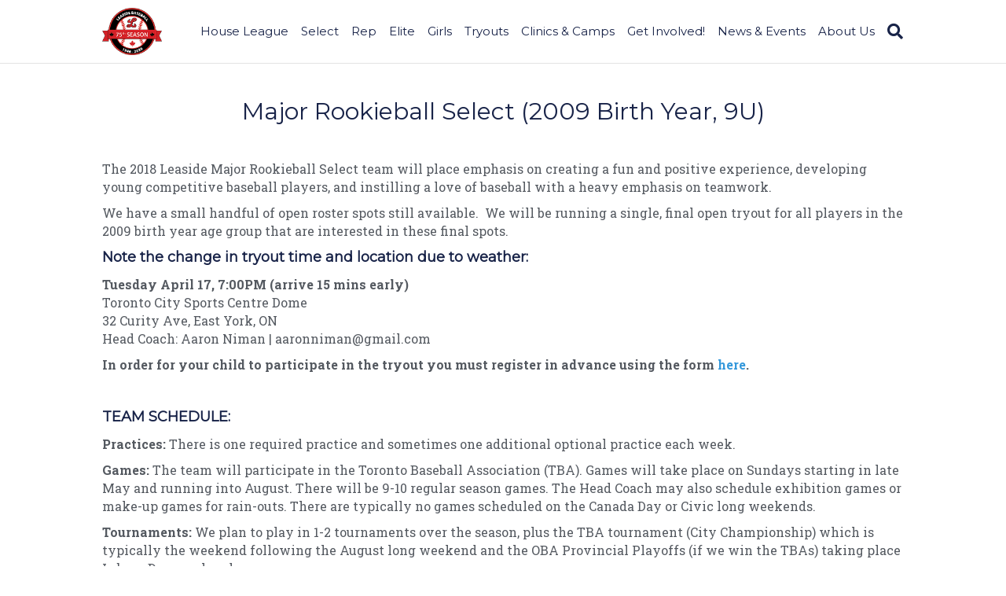

--- FILE ---
content_type: text/html; charset=UTF-8
request_url: https://www.leasidebaseball.com/select-baseball/major-rookieball-select/
body_size: 10544
content:
<!DOCTYPE html>
<html lang="en-US">
<head>
<meta charset="UTF-8" />
<meta name='viewport' content='width=device-width, initial-scale=1.0' />
<meta http-equiv='X-UA-Compatible' content='IE=edge' />
<link rel="profile" href="https://gmpg.org/xfn/11" />
<title>Major Rookieball Select (2009 birth year, 9U) &#8211; Leaside Baseball Association &#8211; Baseball in Toronto</title>
<meta name='robots' content='max-image-preview:large' />
<script type="text/javascript" >function ctSetCookie___from_backend(c_name, value) {document.cookie = c_name + "=" + encodeURIComponent(value) + "; path=/; samesite=lax";}ctSetCookie___from_backend('ct_checkjs', '403146947', '0');</script><link rel='dns-prefetch' href='//teamsnap-widgets.netlify.app' />
<link rel='dns-prefetch' href='//cdn.jsdelivr.net' />
<link rel='dns-prefetch' href='//unpkg.com' />
<link rel='dns-prefetch' href='//fonts.googleapis.com' />
<link rel='dns-prefetch' href='//s.w.org' />
<link href='https://fonts.gstatic.com' crossorigin rel='preconnect' />
<link rel="alternate" type="application/rss+xml" title="Leaside Baseball Association - Baseball in Toronto &raquo; Feed" href="https://www.leasidebaseball.com/feed/" />
<link rel="alternate" type="application/rss+xml" title="Leaside Baseball Association - Baseball in Toronto &raquo; Comments Feed" href="https://www.leasidebaseball.com/comments/feed/" />
<script>
window._wpemojiSettings = {"baseUrl":"https:\/\/s.w.org\/images\/core\/emoji\/14.0.0\/72x72\/","ext":".png","svgUrl":"https:\/\/s.w.org\/images\/core\/emoji\/14.0.0\/svg\/","svgExt":".svg","source":{"concatemoji":"https:\/\/www.leasidebaseball.com\/wp-includes\/js\/wp-emoji-release.min.js?ver=6.0.11"}};
/*! This file is auto-generated */
!function(e,a,t){var n,r,o,i=a.createElement("canvas"),p=i.getContext&&i.getContext("2d");function s(e,t){var a=String.fromCharCode,e=(p.clearRect(0,0,i.width,i.height),p.fillText(a.apply(this,e),0,0),i.toDataURL());return p.clearRect(0,0,i.width,i.height),p.fillText(a.apply(this,t),0,0),e===i.toDataURL()}function c(e){var t=a.createElement("script");t.src=e,t.defer=t.type="text/javascript",a.getElementsByTagName("head")[0].appendChild(t)}for(o=Array("flag","emoji"),t.supports={everything:!0,everythingExceptFlag:!0},r=0;r<o.length;r++)t.supports[o[r]]=function(e){if(!p||!p.fillText)return!1;switch(p.textBaseline="top",p.font="600 32px Arial",e){case"flag":return s([127987,65039,8205,9895,65039],[127987,65039,8203,9895,65039])?!1:!s([55356,56826,55356,56819],[55356,56826,8203,55356,56819])&&!s([55356,57332,56128,56423,56128,56418,56128,56421,56128,56430,56128,56423,56128,56447],[55356,57332,8203,56128,56423,8203,56128,56418,8203,56128,56421,8203,56128,56430,8203,56128,56423,8203,56128,56447]);case"emoji":return!s([129777,127995,8205,129778,127999],[129777,127995,8203,129778,127999])}return!1}(o[r]),t.supports.everything=t.supports.everything&&t.supports[o[r]],"flag"!==o[r]&&(t.supports.everythingExceptFlag=t.supports.everythingExceptFlag&&t.supports[o[r]]);t.supports.everythingExceptFlag=t.supports.everythingExceptFlag&&!t.supports.flag,t.DOMReady=!1,t.readyCallback=function(){t.DOMReady=!0},t.supports.everything||(n=function(){t.readyCallback()},a.addEventListener?(a.addEventListener("DOMContentLoaded",n,!1),e.addEventListener("load",n,!1)):(e.attachEvent("onload",n),a.attachEvent("onreadystatechange",function(){"complete"===a.readyState&&t.readyCallback()})),(e=t.source||{}).concatemoji?c(e.concatemoji):e.wpemoji&&e.twemoji&&(c(e.twemoji),c(e.wpemoji)))}(window,document,window._wpemojiSettings);
</script>
<style>
img.wp-smiley,
img.emoji {
	display: inline !important;
	border: none !important;
	box-shadow: none !important;
	height: 1em !important;
	width: 1em !important;
	margin: 0 0.07em !important;
	vertical-align: -0.1em !important;
	background: none !important;
	padding: 0 !important;
}
</style>
	<link rel='stylesheet' id='sb_instagram_styles-css'  href='https://www.leasidebaseball.com/wp-content/plugins/instagram-feed/css/sbi-styles.min.css?ver=2.9' media='all' />
<style id='global-styles-inline-css'>
body{--wp--preset--color--black: #000000;--wp--preset--color--cyan-bluish-gray: #abb8c3;--wp--preset--color--white: #ffffff;--wp--preset--color--pale-pink: #f78da7;--wp--preset--color--vivid-red: #cf2e2e;--wp--preset--color--luminous-vivid-orange: #ff6900;--wp--preset--color--luminous-vivid-amber: #fcb900;--wp--preset--color--light-green-cyan: #7bdcb5;--wp--preset--color--vivid-green-cyan: #00d084;--wp--preset--color--pale-cyan-blue: #8ed1fc;--wp--preset--color--vivid-cyan-blue: #0693e3;--wp--preset--color--vivid-purple: #9b51e0;--wp--preset--gradient--vivid-cyan-blue-to-vivid-purple: linear-gradient(135deg,rgba(6,147,227,1) 0%,rgb(155,81,224) 100%);--wp--preset--gradient--light-green-cyan-to-vivid-green-cyan: linear-gradient(135deg,rgb(122,220,180) 0%,rgb(0,208,130) 100%);--wp--preset--gradient--luminous-vivid-amber-to-luminous-vivid-orange: linear-gradient(135deg,rgba(252,185,0,1) 0%,rgba(255,105,0,1) 100%);--wp--preset--gradient--luminous-vivid-orange-to-vivid-red: linear-gradient(135deg,rgba(255,105,0,1) 0%,rgb(207,46,46) 100%);--wp--preset--gradient--very-light-gray-to-cyan-bluish-gray: linear-gradient(135deg,rgb(238,238,238) 0%,rgb(169,184,195) 100%);--wp--preset--gradient--cool-to-warm-spectrum: linear-gradient(135deg,rgb(74,234,220) 0%,rgb(151,120,209) 20%,rgb(207,42,186) 40%,rgb(238,44,130) 60%,rgb(251,105,98) 80%,rgb(254,248,76) 100%);--wp--preset--gradient--blush-light-purple: linear-gradient(135deg,rgb(255,206,236) 0%,rgb(152,150,240) 100%);--wp--preset--gradient--blush-bordeaux: linear-gradient(135deg,rgb(254,205,165) 0%,rgb(254,45,45) 50%,rgb(107,0,62) 100%);--wp--preset--gradient--luminous-dusk: linear-gradient(135deg,rgb(255,203,112) 0%,rgb(199,81,192) 50%,rgb(65,88,208) 100%);--wp--preset--gradient--pale-ocean: linear-gradient(135deg,rgb(255,245,203) 0%,rgb(182,227,212) 50%,rgb(51,167,181) 100%);--wp--preset--gradient--electric-grass: linear-gradient(135deg,rgb(202,248,128) 0%,rgb(113,206,126) 100%);--wp--preset--gradient--midnight: linear-gradient(135deg,rgb(2,3,129) 0%,rgb(40,116,252) 100%);--wp--preset--duotone--dark-grayscale: url('#wp-duotone-dark-grayscale');--wp--preset--duotone--grayscale: url('#wp-duotone-grayscale');--wp--preset--duotone--purple-yellow: url('#wp-duotone-purple-yellow');--wp--preset--duotone--blue-red: url('#wp-duotone-blue-red');--wp--preset--duotone--midnight: url('#wp-duotone-midnight');--wp--preset--duotone--magenta-yellow: url('#wp-duotone-magenta-yellow');--wp--preset--duotone--purple-green: url('#wp-duotone-purple-green');--wp--preset--duotone--blue-orange: url('#wp-duotone-blue-orange');--wp--preset--font-size--small: 13px;--wp--preset--font-size--medium: 20px;--wp--preset--font-size--large: 36px;--wp--preset--font-size--x-large: 42px;}.has-black-color{color: var(--wp--preset--color--black) !important;}.has-cyan-bluish-gray-color{color: var(--wp--preset--color--cyan-bluish-gray) !important;}.has-white-color{color: var(--wp--preset--color--white) !important;}.has-pale-pink-color{color: var(--wp--preset--color--pale-pink) !important;}.has-vivid-red-color{color: var(--wp--preset--color--vivid-red) !important;}.has-luminous-vivid-orange-color{color: var(--wp--preset--color--luminous-vivid-orange) !important;}.has-luminous-vivid-amber-color{color: var(--wp--preset--color--luminous-vivid-amber) !important;}.has-light-green-cyan-color{color: var(--wp--preset--color--light-green-cyan) !important;}.has-vivid-green-cyan-color{color: var(--wp--preset--color--vivid-green-cyan) !important;}.has-pale-cyan-blue-color{color: var(--wp--preset--color--pale-cyan-blue) !important;}.has-vivid-cyan-blue-color{color: var(--wp--preset--color--vivid-cyan-blue) !important;}.has-vivid-purple-color{color: var(--wp--preset--color--vivid-purple) !important;}.has-black-background-color{background-color: var(--wp--preset--color--black) !important;}.has-cyan-bluish-gray-background-color{background-color: var(--wp--preset--color--cyan-bluish-gray) !important;}.has-white-background-color{background-color: var(--wp--preset--color--white) !important;}.has-pale-pink-background-color{background-color: var(--wp--preset--color--pale-pink) !important;}.has-vivid-red-background-color{background-color: var(--wp--preset--color--vivid-red) !important;}.has-luminous-vivid-orange-background-color{background-color: var(--wp--preset--color--luminous-vivid-orange) !important;}.has-luminous-vivid-amber-background-color{background-color: var(--wp--preset--color--luminous-vivid-amber) !important;}.has-light-green-cyan-background-color{background-color: var(--wp--preset--color--light-green-cyan) !important;}.has-vivid-green-cyan-background-color{background-color: var(--wp--preset--color--vivid-green-cyan) !important;}.has-pale-cyan-blue-background-color{background-color: var(--wp--preset--color--pale-cyan-blue) !important;}.has-vivid-cyan-blue-background-color{background-color: var(--wp--preset--color--vivid-cyan-blue) !important;}.has-vivid-purple-background-color{background-color: var(--wp--preset--color--vivid-purple) !important;}.has-black-border-color{border-color: var(--wp--preset--color--black) !important;}.has-cyan-bluish-gray-border-color{border-color: var(--wp--preset--color--cyan-bluish-gray) !important;}.has-white-border-color{border-color: var(--wp--preset--color--white) !important;}.has-pale-pink-border-color{border-color: var(--wp--preset--color--pale-pink) !important;}.has-vivid-red-border-color{border-color: var(--wp--preset--color--vivid-red) !important;}.has-luminous-vivid-orange-border-color{border-color: var(--wp--preset--color--luminous-vivid-orange) !important;}.has-luminous-vivid-amber-border-color{border-color: var(--wp--preset--color--luminous-vivid-amber) !important;}.has-light-green-cyan-border-color{border-color: var(--wp--preset--color--light-green-cyan) !important;}.has-vivid-green-cyan-border-color{border-color: var(--wp--preset--color--vivid-green-cyan) !important;}.has-pale-cyan-blue-border-color{border-color: var(--wp--preset--color--pale-cyan-blue) !important;}.has-vivid-cyan-blue-border-color{border-color: var(--wp--preset--color--vivid-cyan-blue) !important;}.has-vivid-purple-border-color{border-color: var(--wp--preset--color--vivid-purple) !important;}.has-vivid-cyan-blue-to-vivid-purple-gradient-background{background: var(--wp--preset--gradient--vivid-cyan-blue-to-vivid-purple) !important;}.has-light-green-cyan-to-vivid-green-cyan-gradient-background{background: var(--wp--preset--gradient--light-green-cyan-to-vivid-green-cyan) !important;}.has-luminous-vivid-amber-to-luminous-vivid-orange-gradient-background{background: var(--wp--preset--gradient--luminous-vivid-amber-to-luminous-vivid-orange) !important;}.has-luminous-vivid-orange-to-vivid-red-gradient-background{background: var(--wp--preset--gradient--luminous-vivid-orange-to-vivid-red) !important;}.has-very-light-gray-to-cyan-bluish-gray-gradient-background{background: var(--wp--preset--gradient--very-light-gray-to-cyan-bluish-gray) !important;}.has-cool-to-warm-spectrum-gradient-background{background: var(--wp--preset--gradient--cool-to-warm-spectrum) !important;}.has-blush-light-purple-gradient-background{background: var(--wp--preset--gradient--blush-light-purple) !important;}.has-blush-bordeaux-gradient-background{background: var(--wp--preset--gradient--blush-bordeaux) !important;}.has-luminous-dusk-gradient-background{background: var(--wp--preset--gradient--luminous-dusk) !important;}.has-pale-ocean-gradient-background{background: var(--wp--preset--gradient--pale-ocean) !important;}.has-electric-grass-gradient-background{background: var(--wp--preset--gradient--electric-grass) !important;}.has-midnight-gradient-background{background: var(--wp--preset--gradient--midnight) !important;}.has-small-font-size{font-size: var(--wp--preset--font-size--small) !important;}.has-medium-font-size{font-size: var(--wp--preset--font-size--medium) !important;}.has-large-font-size{font-size: var(--wp--preset--font-size--large) !important;}.has-x-large-font-size{font-size: var(--wp--preset--font-size--x-large) !important;}
</style>
<link rel='stylesheet' id='fl-builder-layout-390-css'  href='https://www.leasidebaseball.com/wp-content/uploads/sites/1044/bb-plugin/cache/390-layout.css?ver=c30452f98affa7bb94a5f7cd2152eb58' media='all' />
<link rel='stylesheet' id='contact-form-7-css'  href='https://www.leasidebaseball.com/wp-content/plugins/contact-form-7/includes/css/styles.css?ver=5.4' media='all' />
<link rel='stylesheet' id='tablepress-default-css'  href='https://www.leasidebaseball.com/wp-content/uploads/sites/1044/tablepress-combined.min.css?ver=26' media='all' />
<link rel='stylesheet' id='jquery-magnificpopup-css'  href='https://www.leasidebaseball.com/wp-content/plugins/bb-plugin/css/jquery.magnificpopup.min.css?ver=2.4.2.2' media='all' />
<link rel='stylesheet' id='bootstrap-css'  href='https://www.leasidebaseball.com/wp-content/themes/bb-theme/css/bootstrap.min.css?ver=1.7.7' media='all' />
<link rel='stylesheet' id='fl-automator-skin-css'  href='https://www.leasidebaseball.com/wp-content/uploads/sites/1044/bb-theme/skin-62fdecc0a131f.css?ver=1.7.7' media='all' />
<link rel='stylesheet' id='pp-animate-css'  href='https://www.leasidebaseball.com/wp-content/plugins/bbpowerpack/assets/css/animate.min.css?ver=3.5.1' media='all' />
<link rel='stylesheet' id='fl-builder-google-fonts-1dd391c65649f67ce4e5f83f5e28ca58-css'  href='//fonts.googleapis.com/css?family=Roboto+Slab%3A300%2C400%2C700%7CMontserrat%3A400&#038;ver=6.0.11' media='all' />
<script src='https://www.leasidebaseball.com/wp-includes/js/jquery/jquery.min.js?ver=3.6.0' id='jquery-core-js'></script>
<script src='https://www.leasidebaseball.com/wp-includes/js/jquery/jquery-migrate.min.js?ver=3.3.2' id='jquery-migrate-js'></script>
<script id='ct_public-js-extra'>
var ctPublic = {"_ajax_nonce":"025d47bf95","_ajax_url":"https:\/\/www.leasidebaseball.com\/wp-admin\/admin-ajax.php"};
</script>
<script src='https://www.leasidebaseball.com/wp-content/plugins/cleantalk-spam-protect/js/apbct-public.min.js?ver=5.154' id='ct_public-js'></script>
<script src='https://www.leasidebaseball.com/wp-content/plugins/cleantalk-spam-protect/js/cleantalk-modal.min.js?ver=5.154' id='cleantalk-modal-js'></script>
<script id='ct_nocache-js-extra'>
var ctNocache = {"ajaxurl":"https:\/\/www.leasidebaseball.com\/wp-admin\/admin-ajax.php","info_flag":"","set_cookies_flag":"","blog_home":"https:\/\/www.leasidebaseball.com\/"};
</script>
<script src='https://www.leasidebaseball.com/wp-content/plugins/cleantalk-spam-protect/js/cleantalk_nocache.min.js?ver=5.154' id='ct_nocache-js'></script>
<script src='//cdn.jsdelivr.net/npm/es6-promise/dist/es6-promise.auto.min.js?ver=6.0.11' id='es6-promise-js'></script>
<script src='//unpkg.com/axios/dist/axios.min.js?ver=6.0.11' id='axios-js'></script>
<script id='global-module-helpers-js-extra'>
var teamsnapNewSettings = {"blogId":"1044","clubUuid":"817563453613935127","orgId":""};
</script>
<script src='https://www.leasidebaseball.com/wp-content/plugins/tswp/assets/js/global-module-helpers.js?ver=1.7.2' id='global-module-helpers-js'></script>
<link rel="https://api.w.org/" href="https://www.leasidebaseball.com/wp-json/" /><link rel="alternate" type="application/json" href="https://www.leasidebaseball.com/wp-json/wp/v2/pages/390" /><link rel="EditURI" type="application/rsd+xml" title="RSD" href="https://www.leasidebaseball.com/xmlrpc.php?rsd" />
<link rel="wlwmanifest" type="application/wlwmanifest+xml" href="https://www.leasidebaseball.com/wp-includes/wlwmanifest.xml" /> 
<link rel="canonical" href="https://www.leasidebaseball.com/select-baseball/major-rookieball-select/" />
<link rel='shortlink' href='https://www.leasidebaseball.com/?p=390' />
<link rel="alternate" type="application/json+oembed" href="https://www.leasidebaseball.com/wp-json/oembed/1.0/embed?url=https%3A%2F%2Fwww.leasidebaseball.com%2Fselect-baseball%2Fmajor-rookieball-select%2F" />
<link rel="alternate" type="text/xml+oembed" href="https://www.leasidebaseball.com/wp-json/oembed/1.0/embed?url=https%3A%2F%2Fwww.leasidebaseball.com%2Fselect-baseball%2Fmajor-rookieball-select%2F&#038;format=xml" />
		<script>
			var bb_powerpack = {
				ajaxurl: 'https://www.leasidebaseball.com/wp-admin/admin-ajax.php',
				search_term: '',
				callback: function() {}
			};
		</script>
		<link rel="icon" href="https://www.leasidebaseball.com/wp-content/uploads/sites/1044/2018/06/cropped-Leaside_favicon-32x32.png" sizes="32x32" />
<link rel="icon" href="https://www.leasidebaseball.com/wp-content/uploads/sites/1044/2018/06/cropped-Leaside_favicon-192x192.png" sizes="192x192" />
<link rel="apple-touch-icon" href="https://www.leasidebaseball.com/wp-content/uploads/sites/1044/2018/06/cropped-Leaside_favicon-180x180.png" />
<meta name="msapplication-TileImage" content="https://www.leasidebaseball.com/wp-content/uploads/sites/1044/2018/06/cropped-Leaside_favicon-270x270.png" />
		<style id="wp-custom-css">
			h3, h4 {text-transform:none;}

/* Header */
.fl-page-bar {display:none}
@media (min-width: 769px) {
	.fl-page-header-logo-col, 
	.fl-page-logo-wrap {width:9%;}
	.fl-page-fixed-nav-wrap,
	.fl-page-nav-col {width:91%;}
}

/* Home Masthead */
.custom-icon img {width:60px;}

/* CTA Slider */
.cta-slider .fl-slide {border-radius:8px;}
.cta-slider .bx-wrapper .bx-pager.bx-default-pager a {background:#949494}
.cta-slider .bx-wrapper .bx-pager.bx-default-pager a.active {background:#fff;}

/* Tables */
.ts-table th {font-family:"Roboto Slab"; font-weight:normal;}

/* Schedule & Division Listing */
.fl-module-schedule_module .fl-module-content > h3 {display:none;}
.parent-pageid-201 h3.ts-league-name {display:none;}

/* All Field Locations */
.page-id-328 .fl-module-location_module .panel-heading {display:none;}
.page-id-328 .fl-module-location_module .ts-loc-info {border:none;}

/* Sponsors */
.ts-sponsor-logo img, .teamsnap-sponsor img {
	-webkit-filter: grayscale(100%);
	filter: grayscale(100%);
}		</style>
		<script id="fl-theme-custom-js">jQuery(document).ready(function() {
jQuery('.menu-item a').each(function() {
    $title = jQuery(this).text();
    if($title.indexOf("::") != -1) {
        jQuery(this).html($title.replace("::","<br/>"));
    }
});    
});
</script>
<meta name="google-site-verification" content="sAgWBistaJ6LLMW40MtHNCOM4ZrXAWUl1pXk7VL5nJA" />
</head>
<body class="page-template-default page page-id-390 page-child parent-pageid-484 fl-builder fl-framework-bootstrap fl-preset-default fl-full-width fl-search-active" itemscope="itemscope" itemtype="https://schema.org/WebPage">
<a aria-label="Skip to content" class="fl-screen-reader-text" href="#fl-main-content">Skip to content</a><svg xmlns="http://www.w3.org/2000/svg" viewBox="0 0 0 0" width="0" height="0" focusable="false" role="none" style="visibility: hidden; position: absolute; left: -9999px; overflow: hidden;" ><defs><filter id="wp-duotone-dark-grayscale"><feColorMatrix color-interpolation-filters="sRGB" type="matrix" values=" .299 .587 .114 0 0 .299 .587 .114 0 0 .299 .587 .114 0 0 .299 .587 .114 0 0 " /><feComponentTransfer color-interpolation-filters="sRGB" ><feFuncR type="table" tableValues="0 0.498039215686" /><feFuncG type="table" tableValues="0 0.498039215686" /><feFuncB type="table" tableValues="0 0.498039215686" /><feFuncA type="table" tableValues="1 1" /></feComponentTransfer><feComposite in2="SourceGraphic" operator="in" /></filter></defs></svg><svg xmlns="http://www.w3.org/2000/svg" viewBox="0 0 0 0" width="0" height="0" focusable="false" role="none" style="visibility: hidden; position: absolute; left: -9999px; overflow: hidden;" ><defs><filter id="wp-duotone-grayscale"><feColorMatrix color-interpolation-filters="sRGB" type="matrix" values=" .299 .587 .114 0 0 .299 .587 .114 0 0 .299 .587 .114 0 0 .299 .587 .114 0 0 " /><feComponentTransfer color-interpolation-filters="sRGB" ><feFuncR type="table" tableValues="0 1" /><feFuncG type="table" tableValues="0 1" /><feFuncB type="table" tableValues="0 1" /><feFuncA type="table" tableValues="1 1" /></feComponentTransfer><feComposite in2="SourceGraphic" operator="in" /></filter></defs></svg><svg xmlns="http://www.w3.org/2000/svg" viewBox="0 0 0 0" width="0" height="0" focusable="false" role="none" style="visibility: hidden; position: absolute; left: -9999px; overflow: hidden;" ><defs><filter id="wp-duotone-purple-yellow"><feColorMatrix color-interpolation-filters="sRGB" type="matrix" values=" .299 .587 .114 0 0 .299 .587 .114 0 0 .299 .587 .114 0 0 .299 .587 .114 0 0 " /><feComponentTransfer color-interpolation-filters="sRGB" ><feFuncR type="table" tableValues="0.549019607843 0.988235294118" /><feFuncG type="table" tableValues="0 1" /><feFuncB type="table" tableValues="0.717647058824 0.254901960784" /><feFuncA type="table" tableValues="1 1" /></feComponentTransfer><feComposite in2="SourceGraphic" operator="in" /></filter></defs></svg><svg xmlns="http://www.w3.org/2000/svg" viewBox="0 0 0 0" width="0" height="0" focusable="false" role="none" style="visibility: hidden; position: absolute; left: -9999px; overflow: hidden;" ><defs><filter id="wp-duotone-blue-red"><feColorMatrix color-interpolation-filters="sRGB" type="matrix" values=" .299 .587 .114 0 0 .299 .587 .114 0 0 .299 .587 .114 0 0 .299 .587 .114 0 0 " /><feComponentTransfer color-interpolation-filters="sRGB" ><feFuncR type="table" tableValues="0 1" /><feFuncG type="table" tableValues="0 0.278431372549" /><feFuncB type="table" tableValues="0.592156862745 0.278431372549" /><feFuncA type="table" tableValues="1 1" /></feComponentTransfer><feComposite in2="SourceGraphic" operator="in" /></filter></defs></svg><svg xmlns="http://www.w3.org/2000/svg" viewBox="0 0 0 0" width="0" height="0" focusable="false" role="none" style="visibility: hidden; position: absolute; left: -9999px; overflow: hidden;" ><defs><filter id="wp-duotone-midnight"><feColorMatrix color-interpolation-filters="sRGB" type="matrix" values=" .299 .587 .114 0 0 .299 .587 .114 0 0 .299 .587 .114 0 0 .299 .587 .114 0 0 " /><feComponentTransfer color-interpolation-filters="sRGB" ><feFuncR type="table" tableValues="0 0" /><feFuncG type="table" tableValues="0 0.647058823529" /><feFuncB type="table" tableValues="0 1" /><feFuncA type="table" tableValues="1 1" /></feComponentTransfer><feComposite in2="SourceGraphic" operator="in" /></filter></defs></svg><svg xmlns="http://www.w3.org/2000/svg" viewBox="0 0 0 0" width="0" height="0" focusable="false" role="none" style="visibility: hidden; position: absolute; left: -9999px; overflow: hidden;" ><defs><filter id="wp-duotone-magenta-yellow"><feColorMatrix color-interpolation-filters="sRGB" type="matrix" values=" .299 .587 .114 0 0 .299 .587 .114 0 0 .299 .587 .114 0 0 .299 .587 .114 0 0 " /><feComponentTransfer color-interpolation-filters="sRGB" ><feFuncR type="table" tableValues="0.780392156863 1" /><feFuncG type="table" tableValues="0 0.949019607843" /><feFuncB type="table" tableValues="0.352941176471 0.470588235294" /><feFuncA type="table" tableValues="1 1" /></feComponentTransfer><feComposite in2="SourceGraphic" operator="in" /></filter></defs></svg><svg xmlns="http://www.w3.org/2000/svg" viewBox="0 0 0 0" width="0" height="0" focusable="false" role="none" style="visibility: hidden; position: absolute; left: -9999px; overflow: hidden;" ><defs><filter id="wp-duotone-purple-green"><feColorMatrix color-interpolation-filters="sRGB" type="matrix" values=" .299 .587 .114 0 0 .299 .587 .114 0 0 .299 .587 .114 0 0 .299 .587 .114 0 0 " /><feComponentTransfer color-interpolation-filters="sRGB" ><feFuncR type="table" tableValues="0.650980392157 0.403921568627" /><feFuncG type="table" tableValues="0 1" /><feFuncB type="table" tableValues="0.447058823529 0.4" /><feFuncA type="table" tableValues="1 1" /></feComponentTransfer><feComposite in2="SourceGraphic" operator="in" /></filter></defs></svg><svg xmlns="http://www.w3.org/2000/svg" viewBox="0 0 0 0" width="0" height="0" focusable="false" role="none" style="visibility: hidden; position: absolute; left: -9999px; overflow: hidden;" ><defs><filter id="wp-duotone-blue-orange"><feColorMatrix color-interpolation-filters="sRGB" type="matrix" values=" .299 .587 .114 0 0 .299 .587 .114 0 0 .299 .587 .114 0 0 .299 .587 .114 0 0 " /><feComponentTransfer color-interpolation-filters="sRGB" ><feFuncR type="table" tableValues="0.0980392156863 1" /><feFuncG type="table" tableValues="0 0.662745098039" /><feFuncB type="table" tableValues="0.847058823529 0.419607843137" /><feFuncA type="table" tableValues="1 1" /></feComponentTransfer><feComposite in2="SourceGraphic" operator="in" /></filter></defs></svg><div class="fl-page">
	<header class="fl-page-header fl-page-header-fixed fl-page-nav-right fl-page-nav-toggle-button fl-page-nav-toggle-visible-mobile"  role="banner">
	<div class="fl-page-header-wrap">
		<div class="fl-page-header-container container">
			<div class="fl-page-header-row row">
				<div class="col-sm-12 col-md-3 fl-page-logo-wrap">
					<div class="fl-page-header-logo">
						<a href="https://www.leasidebaseball.com/"><img loading="false" data-no-lazy="1" class="fl-logo-img" itemscope itemtype="https://schema.org/ImageObject" src="https://www.leasidebaseball.com/wp-content/uploads/sites/1044/2020/02/LBA-75th-Logo-WHITE-200px-WEB.png" data-retina="https://www.leasidebaseball.com/wp-content/uploads/sites/1044/2020/02/LBA-75th-Logo-WHITE-200px-WEB.png" title="" alt="Leaside Baseball Association - Baseball in Toronto" /><meta itemprop="name" content="Leaside Baseball Association - Baseball in Toronto" /></a>
					</div>
				</div>
				<div class="col-sm-12 col-md-9 fl-page-fixed-nav-wrap">
					<div class="fl-page-nav-wrap">
						<nav class="fl-page-nav fl-nav navbar navbar-default navbar-expand-md" aria-label="Header Menu" role="navigation">
							<button type="button" class="navbar-toggle navbar-toggler" data-toggle="collapse" data-target=".fl-page-nav-collapse">
								<span>Menu</span>
							</button>
							<div class="fl-page-nav-collapse collapse navbar-collapse">
								<ul id="menu-main-menu" class="nav navbar-nav navbar-right menu fl-theme-menu"><li id="menu-item-253" class="menu-item menu-item-type-post_type menu-item-object-page menu-item-has-children menu-item-253 nav-item"><a href="https://www.leasidebaseball.com/house-leagues/" class="nav-link">House League</a><div class="fl-submenu-icon-wrap"><span class="fl-submenu-toggle-icon"></span></div>
<ul class="sub-menu">
	<li id="menu-item-2082" class="menu-item menu-item-type-post_type menu-item-object-page menu-item-2082 nav-item"><a href="https://www.leasidebaseball.com/house-leagues-spring/" class="nav-link">Spring House League</a></li>
	<li id="menu-item-2083" class="menu-item menu-item-type-post_type menu-item-object-page menu-item-2083 nav-item"><a href="https://www.leasidebaseball.com/house-leagues/house-league-fall/" class="nav-link">Fall House League</a></li>
	<li id="menu-item-937" class="menu-item menu-item-type-post_type menu-item-object-page menu-item-937 nav-item"><a href="https://www.leasidebaseball.com/house-leagues/mosquito-atom/" class="nav-link">Atom House League &#8211; Born 2014-2016</a></li>
</ul>
</li>
<li id="menu-item-497" class="menu-item menu-item-type-post_type menu-item-object-page current-page-ancestor menu-item-497 nav-item"><a href="https://www.leasidebaseball.com/select-baseball/" class="nav-link">Select</a></li>
<li id="menu-item-499" class="menu-item menu-item-type-post_type menu-item-object-page menu-item-499 nav-item"><a href="https://www.leasidebaseball.com/rep-baseball/" class="nav-link">Rep</a></li>
<li id="menu-item-498" class="menu-item menu-item-type-post_type menu-item-object-page menu-item-498 nav-item"><a href="https://www.leasidebaseball.com/elite-baseball/" class="nav-link">Elite</a></li>
<li id="menu-item-1626" class="menu-item menu-item-type-post_type menu-item-object-page menu-item-has-children menu-item-1626 nav-item"><a href="https://www.leasidebaseball.com/house-leagues/girls-baseball/" class="nav-link">Girls</a><div class="fl-submenu-icon-wrap"><span class="fl-submenu-toggle-icon"></span></div>
<ul class="sub-menu">
	<li id="menu-item-1628" class="menu-item menu-item-type-post_type menu-item-object-page menu-item-1628 nav-item"><a href="https://www.leasidebaseball.com/house-leagues/girls-baseball/" class="nav-link">All Girls Baseball Spring House League</a></li>
</ul>
</li>
<li id="menu-item-745" class="menu-item menu-item-type-post_type menu-item-object-page menu-item-has-children menu-item-745 nav-item"><a href="https://www.leasidebaseball.com/about-us/tryouts/" class="nav-link">Tryouts</a><div class="fl-submenu-icon-wrap"><span class="fl-submenu-toggle-icon"></span></div>
<ul class="sub-menu">
	<li id="menu-item-1134" class="menu-item menu-item-type-custom menu-item-object-custom menu-item-1134 nav-item"><a href="http://www.leasidebaseball.com/about-us/tryouts/" class="nav-link">Information on Tryouts</a></li>
	<li id="menu-item-1135" class="menu-item menu-item-type-custom menu-item-object-custom menu-item-1135 nav-item"><a href="http://www.leasidebaseball.com/about-us/repandselectfaqs/" class="nav-link">FAQs on Rep and Select Baseball</a></li>
</ul>
</li>
<li id="menu-item-266" class="menu-item menu-item-type-custom menu-item-object-custom menu-item-has-children menu-item-266 nav-item"><a href="http://www.leasidebaseball.com/fall-and-winter-development-clinics" class="nav-link">Clinics &amp; Camps</a><div class="fl-submenu-icon-wrap"><span class="fl-submenu-toggle-icon"></span></div>
<ul class="sub-menu">
	<li id="menu-item-268" class="menu-item menu-item-type-post_type menu-item-object-page menu-item-268 nav-item"><a href="https://www.leasidebaseball.com/fall-and-winter-development-clinics/" class="nav-link">Development Clinics</a></li>
	<li id="menu-item-269" class="menu-item menu-item-type-post_type menu-item-object-page menu-item-269 nav-item"><a href="https://www.leasidebaseball.com/summer-camp/" class="nav-link">Summer Baseball Camp (ages 5 to 13)</a></li>
	<li id="menu-item-1130" class="menu-item menu-item-type-post_type menu-item-object-page menu-item-1130 nav-item"><a href="https://www.leasidebaseball.com/elite-camp/" class="nav-link">Elite Baseball Camp (ages 13 to 16)</a></li>
</ul>
</li>
<li id="menu-item-1059" class="menu-item menu-item-type-custom menu-item-object-custom menu-item-has-children menu-item-1059 nav-item"><a href="http://www.leasidebaseball.com/coaching-and-sponsors/" class="nav-link">Get Involved!</a><div class="fl-submenu-icon-wrap"><span class="fl-submenu-toggle-icon"></span></div>
<ul class="sub-menu">
	<li id="menu-item-1072" class="menu-item menu-item-type-post_type menu-item-object-page menu-item-1072 nav-item"><a href="https://www.leasidebaseball.com/we-are-hiring/" class="nav-link">We Are Hiring!</a></li>
	<li id="menu-item-1034" class="menu-item menu-item-type-post_type menu-item-object-page menu-item-1034 nav-item"><a href="https://www.leasidebaseball.com/coaching-and-sponsors/" class="nav-link">Coaching and Sponsors</a></li>
	<li id="menu-item-1060" class="menu-item menu-item-type-post_type menu-item-object-page menu-item-1060 nav-item"><a href="https://www.leasidebaseball.com/umpiring/" class="nav-link">Umpiring</a></li>
	<li id="menu-item-1249" class="menu-item menu-item-type-post_type menu-item-object-page menu-item-1249 nav-item"><a href="https://www.leasidebaseball.com/play-ball-financial-assistance-scholarship/" class="nav-link">Leaside Baseball Play Ball Financial Assistance Scholarship</a></li>
</ul>
</li>
<li id="menu-item-270" class="menu-item menu-item-type-post_type menu-item-object-page menu-item-has-children menu-item-270 nav-item"><a href="https://www.leasidebaseball.com/news/" class="nav-link">News &amp; Events</a><div class="fl-submenu-icon-wrap"><span class="fl-submenu-toggle-icon"></span></div>
<ul class="sub-menu">
	<li id="menu-item-1343" class="menu-item menu-item-type-post_type menu-item-object-page menu-item-1343 nav-item"><a href="https://www.leasidebaseball.com/news/" class="nav-link">News</a></li>
	<li id="menu-item-3304" class="menu-item menu-item-type-post_type menu-item-object-page menu-item-3304 nav-item"><a href="https://www.leasidebaseball.com/rep-select-elite-game-schedules/" class="nav-link">Leaside Baseball Rep|Select|Elite Game Schedules</a></li>
	<li id="menu-item-3408" class="menu-item menu-item-type-post_type menu-item-object-page menu-item-3408 nav-item"><a target="_blank" rel="noopener" href="https://www.leasidebaseball.com/news/2025-10uaaa-oba-championships/" class="nav-link">Leaside Baseball 2025 10UAAA OBA Championship</a></li>
	<li id="menu-item-3469" class="menu-item menu-item-type-post_type menu-item-object-page menu-item-3469 nav-item"><a target="_blank" rel="noopener" href="https://www.leasidebaseball.com/news/2024-15uaaa-oba-championships/" class="nav-link">Leaside Baseball 2025 9U Select OBA Championship</a></li>
</ul>
</li>
<li id="menu-item-271" class="menu-item menu-item-type-post_type menu-item-object-page menu-item-has-children menu-item-271 nav-item"><a href="https://www.leasidebaseball.com/about-us/" class="nav-link">About Us</a><div class="fl-submenu-icon-wrap"><span class="fl-submenu-toggle-icon"></span></div>
<ul class="sub-menu">
	<li id="menu-item-697" class="menu-item menu-item-type-custom menu-item-object-custom menu-item-697 nav-item"><a href="https://www.leasidebaseball.com/about-us/" class="nav-link">Our Story</a></li>
	<li id="menu-item-1025" class="menu-item menu-item-type-post_type menu-item-object-page menu-item-1025 nav-item"><a href="https://www.leasidebaseball.com/board-and-management/" class="nav-link">Board and Management</a></li>
	<li id="menu-item-1021" class="menu-item menu-item-type-post_type menu-item-object-page menu-item-1021 nav-item"><a href="https://www.leasidebaseball.com/constitution-and-by-laws/" class="nav-link">Constitution and By-Laws</a></li>
	<li id="menu-item-1032" class="menu-item menu-item-type-post_type menu-item-object-page menu-item-1032 nav-item"><a href="https://www.leasidebaseball.com/policies/" class="nav-link">Policies</a></li>
	<li id="menu-item-3561" class="menu-item menu-item-type-post_type menu-item-object-page menu-item-3561 nav-item"><a href="https://www.leasidebaseball.com/about-us/scholarships/" class="nav-link">Louise Woods Scholarship</a></li>
	<li id="menu-item-1482" class="menu-item menu-item-type-post_type menu-item-object-page menu-item-1482 nav-item"><a href="https://www.leasidebaseball.com/canadian-sport-help-line/" class="nav-link">The Canadian Sport Help Line</a></li>
	<li id="menu-item-279" class="menu-item menu-item-type-post_type menu-item-object-page menu-item-279 nav-item"><a href="https://www.leasidebaseball.com/contact-us/" class="nav-link">Contact Us</a></li>
</ul>
</li>
</ul>							</div>
						</nav>
					</div>
				</div>
			</div>
		</div>
	</div>
</header><!-- .fl-page-header-fixed -->
<div class="fl-page-bar">
	<div class="fl-page-bar-container container">
		<div class="fl-page-bar-row row">
			<div class="col-sm-6 col-md-6 text-left clearfix"><div class="fl-page-bar-text fl-page-bar-text-1">Powered by TeamSnap.  <a href="https://www.teamsnap.com/leagues-and-clubs/website-builder?utm_source=websitebuilder&utm_medium=referral&utm_campaign=sitebuilder&utm_content=banner">Learn more</a> about creating your own website.</div></div>			<div class="col-sm-6 col-md-6 text-right clearfix">		<nav class="top-bar-nav" aria-label="Top Bar Menu" itemscope="itemscope" itemtype="https://schema.org/SiteNavigationElement" role="navigation">
			<ul id="menu-main-menu-1" class="fl-page-bar-nav nav navbar-nav menu"><li class="menu-item menu-item-type-post_type menu-item-object-page menu-item-has-children menu-item-253 nav-item"><a href="https://www.leasidebaseball.com/house-leagues/" class="nav-link">House League</a>
<ul class="sub-menu">
	<li class="menu-item menu-item-type-post_type menu-item-object-page menu-item-2082 nav-item"><a href="https://www.leasidebaseball.com/house-leagues-spring/" class="nav-link">Spring House League</a></li>
	<li class="menu-item menu-item-type-post_type menu-item-object-page menu-item-2083 nav-item"><a href="https://www.leasidebaseball.com/house-leagues/house-league-fall/" class="nav-link">Fall House League</a></li>
	<li class="menu-item menu-item-type-post_type menu-item-object-page menu-item-937 nav-item"><a href="https://www.leasidebaseball.com/house-leagues/mosquito-atom/" class="nav-link">Atom House League &#8211; Born 2014-2016</a></li>
</ul>
</li>
<li class="menu-item menu-item-type-post_type menu-item-object-page current-page-ancestor menu-item-497 nav-item"><a href="https://www.leasidebaseball.com/select-baseball/" class="nav-link">Select</a></li>
<li class="menu-item menu-item-type-post_type menu-item-object-page menu-item-499 nav-item"><a href="https://www.leasidebaseball.com/rep-baseball/" class="nav-link">Rep</a></li>
<li class="menu-item menu-item-type-post_type menu-item-object-page menu-item-498 nav-item"><a href="https://www.leasidebaseball.com/elite-baseball/" class="nav-link">Elite</a></li>
<li class="menu-item menu-item-type-post_type menu-item-object-page menu-item-has-children menu-item-1626 nav-item"><a href="https://www.leasidebaseball.com/house-leagues/girls-baseball/" class="nav-link">Girls</a>
<ul class="sub-menu">
	<li class="menu-item menu-item-type-post_type menu-item-object-page menu-item-1628 nav-item"><a href="https://www.leasidebaseball.com/house-leagues/girls-baseball/" class="nav-link">All Girls Baseball Spring House League</a></li>
</ul>
</li>
<li class="menu-item menu-item-type-post_type menu-item-object-page menu-item-has-children menu-item-745 nav-item"><a href="https://www.leasidebaseball.com/about-us/tryouts/" class="nav-link">Tryouts</a>
<ul class="sub-menu">
	<li class="menu-item menu-item-type-custom menu-item-object-custom menu-item-1134 nav-item"><a href="http://www.leasidebaseball.com/about-us/tryouts/" class="nav-link">Information on Tryouts</a></li>
	<li class="menu-item menu-item-type-custom menu-item-object-custom menu-item-1135 nav-item"><a href="http://www.leasidebaseball.com/about-us/repandselectfaqs/" class="nav-link">FAQs on Rep and Select Baseball</a></li>
</ul>
</li>
<li class="menu-item menu-item-type-custom menu-item-object-custom menu-item-has-children menu-item-266 nav-item"><a href="http://www.leasidebaseball.com/fall-and-winter-development-clinics" class="nav-link">Clinics &amp; Camps</a>
<ul class="sub-menu">
	<li class="menu-item menu-item-type-post_type menu-item-object-page menu-item-268 nav-item"><a href="https://www.leasidebaseball.com/fall-and-winter-development-clinics/" class="nav-link">Development Clinics</a></li>
	<li class="menu-item menu-item-type-post_type menu-item-object-page menu-item-269 nav-item"><a href="https://www.leasidebaseball.com/summer-camp/" class="nav-link">Summer Baseball Camp (ages 5 to 13)</a></li>
	<li class="menu-item menu-item-type-post_type menu-item-object-page menu-item-1130 nav-item"><a href="https://www.leasidebaseball.com/elite-camp/" class="nav-link">Elite Baseball Camp (ages 13 to 16)</a></li>
</ul>
</li>
<li class="menu-item menu-item-type-custom menu-item-object-custom menu-item-has-children menu-item-1059 nav-item"><a href="http://www.leasidebaseball.com/coaching-and-sponsors/" class="nav-link">Get Involved!</a>
<ul class="sub-menu">
	<li class="menu-item menu-item-type-post_type menu-item-object-page menu-item-1072 nav-item"><a href="https://www.leasidebaseball.com/we-are-hiring/" class="nav-link">We Are Hiring!</a></li>
	<li class="menu-item menu-item-type-post_type menu-item-object-page menu-item-1034 nav-item"><a href="https://www.leasidebaseball.com/coaching-and-sponsors/" class="nav-link">Coaching and Sponsors</a></li>
	<li class="menu-item menu-item-type-post_type menu-item-object-page menu-item-1060 nav-item"><a href="https://www.leasidebaseball.com/umpiring/" class="nav-link">Umpiring</a></li>
	<li class="menu-item menu-item-type-post_type menu-item-object-page menu-item-1249 nav-item"><a href="https://www.leasidebaseball.com/play-ball-financial-assistance-scholarship/" class="nav-link">Leaside Baseball Play Ball Financial Assistance Scholarship</a></li>
</ul>
</li>
<li class="menu-item menu-item-type-post_type menu-item-object-page menu-item-has-children menu-item-270 nav-item"><a href="https://www.leasidebaseball.com/news/" class="nav-link">News &amp; Events</a>
<ul class="sub-menu">
	<li class="menu-item menu-item-type-post_type menu-item-object-page menu-item-1343 nav-item"><a href="https://www.leasidebaseball.com/news/" class="nav-link">News</a></li>
	<li class="menu-item menu-item-type-post_type menu-item-object-page menu-item-3304 nav-item"><a href="https://www.leasidebaseball.com/rep-select-elite-game-schedules/" class="nav-link">Leaside Baseball Rep|Select|Elite Game Schedules</a></li>
	<li class="menu-item menu-item-type-post_type menu-item-object-page menu-item-3408 nav-item"><a target="_blank" rel="noopener" href="https://www.leasidebaseball.com/news/2025-10uaaa-oba-championships/" class="nav-link">Leaside Baseball 2025 10UAAA OBA Championship</a></li>
	<li class="menu-item menu-item-type-post_type menu-item-object-page menu-item-3469 nav-item"><a target="_blank" rel="noopener" href="https://www.leasidebaseball.com/news/2024-15uaaa-oba-championships/" class="nav-link">Leaside Baseball 2025 9U Select OBA Championship</a></li>
</ul>
</li>
<li class="menu-item menu-item-type-post_type menu-item-object-page menu-item-has-children menu-item-271 nav-item"><a href="https://www.leasidebaseball.com/about-us/" class="nav-link">About Us</a>
<ul class="sub-menu">
	<li class="menu-item menu-item-type-custom menu-item-object-custom menu-item-697 nav-item"><a href="https://www.leasidebaseball.com/about-us/" class="nav-link">Our Story</a></li>
	<li class="menu-item menu-item-type-post_type menu-item-object-page menu-item-1025 nav-item"><a href="https://www.leasidebaseball.com/board-and-management/" class="nav-link">Board and Management</a></li>
	<li class="menu-item menu-item-type-post_type menu-item-object-page menu-item-1021 nav-item"><a href="https://www.leasidebaseball.com/constitution-and-by-laws/" class="nav-link">Constitution and By-Laws</a></li>
	<li class="menu-item menu-item-type-post_type menu-item-object-page menu-item-1032 nav-item"><a href="https://www.leasidebaseball.com/policies/" class="nav-link">Policies</a></li>
	<li class="menu-item menu-item-type-post_type menu-item-object-page menu-item-3561 nav-item"><a href="https://www.leasidebaseball.com/about-us/scholarships/" class="nav-link">Louise Woods Scholarship</a></li>
	<li class="menu-item menu-item-type-post_type menu-item-object-page menu-item-1482 nav-item"><a href="https://www.leasidebaseball.com/canadian-sport-help-line/" class="nav-link">The Canadian Sport Help Line</a></li>
	<li class="menu-item menu-item-type-post_type menu-item-object-page menu-item-279 nav-item"><a href="https://www.leasidebaseball.com/contact-us/" class="nav-link">Contact Us</a></li>
</ul>
</li>
</ul></nav></div>		</div>
	</div>
</div><!-- .fl-page-bar -->
<header class="fl-page-header fl-page-header-primary fl-page-nav-right fl-page-nav-toggle-button fl-page-nav-toggle-visible-mobile" itemscope="itemscope" itemtype="https://schema.org/WPHeader"  role="banner">
	<div class="fl-page-header-wrap">
		<div class="fl-page-header-container container">
			<div class="fl-page-header-row row">
				<div class="col-sm-12 col-md-4 fl-page-header-logo-col">
					<div class="fl-page-header-logo" itemscope="itemscope" itemtype="https://schema.org/Organization">
						<a href="https://www.leasidebaseball.com/" itemprop="url"><img loading="false" data-no-lazy="1" class="fl-logo-img" itemscope itemtype="https://schema.org/ImageObject" src="https://www.leasidebaseball.com/wp-content/uploads/sites/1044/2020/02/LBA-75th-Logo-WHITE-200px-WEB.png" data-retina="https://www.leasidebaseball.com/wp-content/uploads/sites/1044/2020/02/LBA-75th-Logo-WHITE-200px-WEB.png" title="" alt="Leaside Baseball Association - Baseball in Toronto" /><meta itemprop="name" content="Leaside Baseball Association - Baseball in Toronto" /></a>
											</div>
				</div>
				<div class="col-sm-12 col-md-8 fl-page-nav-col">
					<div class="fl-page-nav-wrap">
						<nav class="fl-page-nav fl-nav navbar navbar-default navbar-expand-md" aria-label="Header Menu" itemscope="itemscope" itemtype="https://schema.org/SiteNavigationElement" role="navigation">
							<button type="button" class="navbar-toggle navbar-toggler" data-toggle="collapse" data-target=".fl-page-nav-collapse">
								<span>Menu</span>
							</button>
							<div class="fl-page-nav-collapse collapse navbar-collapse">
								<div class="fl-page-nav-search">
	<a href="javascript:void(0);" class="fas fa-search" aria-label="Search" aria-expanded="false" aria-haspopup="true" id='flsearchform'></a>
	<form method="get" role="search" aria-label="Search" action="https://www.leasidebaseball.com/" title="Type and press Enter to search.">
		<input type="search" class="fl-search-input form-control" name="s" placeholder="Search" value="" aria-labelledby="flsearchform" />
	</form>
</div>
<ul id="menu-main-menu-2" class="nav navbar-nav navbar-right menu fl-theme-menu"><li class="menu-item menu-item-type-post_type menu-item-object-page menu-item-has-children menu-item-253 nav-item"><a href="https://www.leasidebaseball.com/house-leagues/" class="nav-link">House League</a><div class="fl-submenu-icon-wrap"><span class="fl-submenu-toggle-icon"></span></div>
<ul class="sub-menu">
	<li class="menu-item menu-item-type-post_type menu-item-object-page menu-item-2082 nav-item"><a href="https://www.leasidebaseball.com/house-leagues-spring/" class="nav-link">Spring House League</a></li>
	<li class="menu-item menu-item-type-post_type menu-item-object-page menu-item-2083 nav-item"><a href="https://www.leasidebaseball.com/house-leagues/house-league-fall/" class="nav-link">Fall House League</a></li>
	<li class="menu-item menu-item-type-post_type menu-item-object-page menu-item-937 nav-item"><a href="https://www.leasidebaseball.com/house-leagues/mosquito-atom/" class="nav-link">Atom House League &#8211; Born 2014-2016</a></li>
</ul>
</li>
<li class="menu-item menu-item-type-post_type menu-item-object-page current-page-ancestor menu-item-497 nav-item"><a href="https://www.leasidebaseball.com/select-baseball/" class="nav-link">Select</a></li>
<li class="menu-item menu-item-type-post_type menu-item-object-page menu-item-499 nav-item"><a href="https://www.leasidebaseball.com/rep-baseball/" class="nav-link">Rep</a></li>
<li class="menu-item menu-item-type-post_type menu-item-object-page menu-item-498 nav-item"><a href="https://www.leasidebaseball.com/elite-baseball/" class="nav-link">Elite</a></li>
<li class="menu-item menu-item-type-post_type menu-item-object-page menu-item-has-children menu-item-1626 nav-item"><a href="https://www.leasidebaseball.com/house-leagues/girls-baseball/" class="nav-link">Girls</a><div class="fl-submenu-icon-wrap"><span class="fl-submenu-toggle-icon"></span></div>
<ul class="sub-menu">
	<li class="menu-item menu-item-type-post_type menu-item-object-page menu-item-1628 nav-item"><a href="https://www.leasidebaseball.com/house-leagues/girls-baseball/" class="nav-link">All Girls Baseball Spring House League</a></li>
</ul>
</li>
<li class="menu-item menu-item-type-post_type menu-item-object-page menu-item-has-children menu-item-745 nav-item"><a href="https://www.leasidebaseball.com/about-us/tryouts/" class="nav-link">Tryouts</a><div class="fl-submenu-icon-wrap"><span class="fl-submenu-toggle-icon"></span></div>
<ul class="sub-menu">
	<li class="menu-item menu-item-type-custom menu-item-object-custom menu-item-1134 nav-item"><a href="http://www.leasidebaseball.com/about-us/tryouts/" class="nav-link">Information on Tryouts</a></li>
	<li class="menu-item menu-item-type-custom menu-item-object-custom menu-item-1135 nav-item"><a href="http://www.leasidebaseball.com/about-us/repandselectfaqs/" class="nav-link">FAQs on Rep and Select Baseball</a></li>
</ul>
</li>
<li class="menu-item menu-item-type-custom menu-item-object-custom menu-item-has-children menu-item-266 nav-item"><a href="http://www.leasidebaseball.com/fall-and-winter-development-clinics" class="nav-link">Clinics &amp; Camps</a><div class="fl-submenu-icon-wrap"><span class="fl-submenu-toggle-icon"></span></div>
<ul class="sub-menu">
	<li class="menu-item menu-item-type-post_type menu-item-object-page menu-item-268 nav-item"><a href="https://www.leasidebaseball.com/fall-and-winter-development-clinics/" class="nav-link">Development Clinics</a></li>
	<li class="menu-item menu-item-type-post_type menu-item-object-page menu-item-269 nav-item"><a href="https://www.leasidebaseball.com/summer-camp/" class="nav-link">Summer Baseball Camp (ages 5 to 13)</a></li>
	<li class="menu-item menu-item-type-post_type menu-item-object-page menu-item-1130 nav-item"><a href="https://www.leasidebaseball.com/elite-camp/" class="nav-link">Elite Baseball Camp (ages 13 to 16)</a></li>
</ul>
</li>
<li class="menu-item menu-item-type-custom menu-item-object-custom menu-item-has-children menu-item-1059 nav-item"><a href="http://www.leasidebaseball.com/coaching-and-sponsors/" class="nav-link">Get Involved!</a><div class="fl-submenu-icon-wrap"><span class="fl-submenu-toggle-icon"></span></div>
<ul class="sub-menu">
	<li class="menu-item menu-item-type-post_type menu-item-object-page menu-item-1072 nav-item"><a href="https://www.leasidebaseball.com/we-are-hiring/" class="nav-link">We Are Hiring!</a></li>
	<li class="menu-item menu-item-type-post_type menu-item-object-page menu-item-1034 nav-item"><a href="https://www.leasidebaseball.com/coaching-and-sponsors/" class="nav-link">Coaching and Sponsors</a></li>
	<li class="menu-item menu-item-type-post_type menu-item-object-page menu-item-1060 nav-item"><a href="https://www.leasidebaseball.com/umpiring/" class="nav-link">Umpiring</a></li>
	<li class="menu-item menu-item-type-post_type menu-item-object-page menu-item-1249 nav-item"><a href="https://www.leasidebaseball.com/play-ball-financial-assistance-scholarship/" class="nav-link">Leaside Baseball Play Ball Financial Assistance Scholarship</a></li>
</ul>
</li>
<li class="menu-item menu-item-type-post_type menu-item-object-page menu-item-has-children menu-item-270 nav-item"><a href="https://www.leasidebaseball.com/news/" class="nav-link">News &amp; Events</a><div class="fl-submenu-icon-wrap"><span class="fl-submenu-toggle-icon"></span></div>
<ul class="sub-menu">
	<li class="menu-item menu-item-type-post_type menu-item-object-page menu-item-1343 nav-item"><a href="https://www.leasidebaseball.com/news/" class="nav-link">News</a></li>
	<li class="menu-item menu-item-type-post_type menu-item-object-page menu-item-3304 nav-item"><a href="https://www.leasidebaseball.com/rep-select-elite-game-schedules/" class="nav-link">Leaside Baseball Rep|Select|Elite Game Schedules</a></li>
	<li class="menu-item menu-item-type-post_type menu-item-object-page menu-item-3408 nav-item"><a target="_blank" rel="noopener" href="https://www.leasidebaseball.com/news/2025-10uaaa-oba-championships/" class="nav-link">Leaside Baseball 2025 10UAAA OBA Championship</a></li>
	<li class="menu-item menu-item-type-post_type menu-item-object-page menu-item-3469 nav-item"><a target="_blank" rel="noopener" href="https://www.leasidebaseball.com/news/2024-15uaaa-oba-championships/" class="nav-link">Leaside Baseball 2025 9U Select OBA Championship</a></li>
</ul>
</li>
<li class="menu-item menu-item-type-post_type menu-item-object-page menu-item-has-children menu-item-271 nav-item"><a href="https://www.leasidebaseball.com/about-us/" class="nav-link">About Us</a><div class="fl-submenu-icon-wrap"><span class="fl-submenu-toggle-icon"></span></div>
<ul class="sub-menu">
	<li class="menu-item menu-item-type-custom menu-item-object-custom menu-item-697 nav-item"><a href="https://www.leasidebaseball.com/about-us/" class="nav-link">Our Story</a></li>
	<li class="menu-item menu-item-type-post_type menu-item-object-page menu-item-1025 nav-item"><a href="https://www.leasidebaseball.com/board-and-management/" class="nav-link">Board and Management</a></li>
	<li class="menu-item menu-item-type-post_type menu-item-object-page menu-item-1021 nav-item"><a href="https://www.leasidebaseball.com/constitution-and-by-laws/" class="nav-link">Constitution and By-Laws</a></li>
	<li class="menu-item menu-item-type-post_type menu-item-object-page menu-item-1032 nav-item"><a href="https://www.leasidebaseball.com/policies/" class="nav-link">Policies</a></li>
	<li class="menu-item menu-item-type-post_type menu-item-object-page menu-item-3561 nav-item"><a href="https://www.leasidebaseball.com/about-us/scholarships/" class="nav-link">Louise Woods Scholarship</a></li>
	<li class="menu-item menu-item-type-post_type menu-item-object-page menu-item-1482 nav-item"><a href="https://www.leasidebaseball.com/canadian-sport-help-line/" class="nav-link">The Canadian Sport Help Line</a></li>
	<li class="menu-item menu-item-type-post_type menu-item-object-page menu-item-279 nav-item"><a href="https://www.leasidebaseball.com/contact-us/" class="nav-link">Contact Us</a></li>
</ul>
</li>
</ul>							</div>
						</nav>
					</div>
				</div>
			</div>
		</div>
	</div>
</header><!-- .fl-page-header -->
	<div id="fl-main-content" class="fl-page-content" itemprop="mainContentOfPage" role="main">

		
<div class="fl-content-full container">
	<div class="row">
		<div class="fl-content col-md-12">
			<article class="fl-post post-390 page type-page status-publish hentry" id="fl-post-390" itemscope="itemscope" itemtype="https://schema.org/CreativeWork">

			<div class="fl-post-content clearfix" itemprop="text">
		<div class="fl-builder-content fl-builder-content-390 fl-builder-content-primary fl-builder-global-templates-locked" data-post-id="390"><div class="fl-row fl-row-fixed-width fl-row-bg-none fl-node-5b367325a9024" data-node="5b367325a9024">
	<div class="fl-row-content-wrap">
						<div class="fl-row-content fl-row-fixed-width fl-node-content">
		
<div class="fl-col-group fl-node-5b367325a9069" data-node="5b367325a9069">
			<div class="fl-col fl-node-5b367325a90aa" data-node="5b367325a90aa">
	<div class="fl-col-content fl-node-content">
	<div class="fl-module fl-module-heading fl-node-5b367325a90ea" data-node="5b367325a90ea">
	<div class="fl-module-content fl-node-content">
		<h2 class="fl-heading">
		<span class="fl-heading-text">Major Rookieball Select (2009 birth year, 9U)</span>
	</h2>
	</div>
</div>
	</div>
</div>
	</div>

<div class="fl-col-group fl-node-5b367325a9129" data-node="5b367325a9129">
			<div class="fl-col fl-node-5b367325a9167" data-node="5b367325a9167">
	<div class="fl-col-content fl-node-content">
	<div class="fl-module fl-module-rich-text fl-node-5b367325a91a8" data-node="5b367325a91a8">
	<div class="fl-module-content fl-node-content">
		<div class="fl-rich-text">
	<p>The 2018 Leaside Major Rookieball Select team will place emphasis on creating a fun and positive experience, developing young competitive baseball players, and instilling a love of baseball with a heavy emphasis on teamwork.</p>
<p>We have a small handful of open roster spots still available.  We will be running a single, final open tryout for all players in the 2009 birth year age group that are interested in these final spots.</p>
<h4><strong>Note the change in tryout time and location due to weather:</strong></h4>
<p><strong>Tuesday April 17, 7:00PM (arrive 15 mins early)</strong><br />
Toronto City Sports Centre Dome<br />
32 Curity Ave, East York, ON<br />
Head Coach: Aaron Niman | aaronniman@gmail.com</p>
<p><strong>In order for your child to participate in the tryout you must register in advance using the form <a href="https://goo.gl/forms/KU2ldMsIU19gagIb2">here</a>.</strong></p>
<p>&nbsp;</p>
<h4><strong>TEAM SCHEDULE:</strong></h4>
<p><strong>Practices:</strong> There is one required practice and sometimes one additional optional practice each week.</p>
<p><strong>Games:</strong> The team will participate in the Toronto Baseball Association (TBA). Games will take place on Sundays starting in late May and running into August. There will be 9-10 regular season games. The Head Coach may also schedule exhibition games or make-up games for rain-outs. There are typically no games scheduled on the Canada Day or Civic long weekends.</p>
<p><strong>Tournaments:</strong> We plan to play in 1-2 tournaments over the season, plus the TBA tournament (City Championship) which is typically the weekend following the August long weekend and the OBA Provincial Playoffs (if we win the TBAs) taking place Labour Day weekend.</p>
<p>If you child makes a select team they will not play house league and their house league fees will be refunded.</p>
<p>&nbsp;</p>
<h4><strong>TEAM COMMITMENT:</strong></h4>
<p>An important aspect of the Select program is commitment to the team, and respecting the opportunity to play for a competitive team. Players are expected to attend a significant portion of Select practices, games and tournaments. The aim is to build a team that practices and plays together consistently with cohesiveness.</p>
<p>All players should be available to attend the Toronto Baseball Association (TBA) city playoffs in that take place August 10-12th 2018, and, if the team qualifies, the Ontario Baseball Association (OBA) provincial championships August 31-September 3 2018.</p>
<p>While effort will be made to establish a set schedule for practices, games and tournaments, some flexibility on the part of players is required as dates and times may change depending upon any number of factors including weather, availability of facilities and player attendance.</p>
<p>Please note that there is a financial commitment to participate in the Select program that could range in the $800-$1200 level to cover league fees, practice fields, non-parent coach, training, equipment, a week of Leaside baseball camp for the team and tournaments.</p>
</div>
	</div>
</div>
	</div>
</div>
	</div>
		</div>
	</div>
</div>
<div class="fl-row fl-row-fixed-width fl-row-bg-none fl-node-5b3678781005a" data-node="5b3678781005a">
	<div class="fl-row-content-wrap">
						<div class="fl-row-content fl-row-fixed-width fl-node-content">
		
<div class="fl-col-group fl-node-5b367878147b5" data-node="5b367878147b5">
			<div class="fl-col fl-node-5b3678781498f" data-node="5b3678781498f">
	<div class="fl-col-content fl-node-content">
	<div class="fl-module fl-module-separator fl-node-5b36787cd117b" data-node="5b36787cd117b">
	<div class="fl-module-content fl-node-content">
		<div class="fl-separator"></div>
	</div>
</div>
<div class="fl-module fl-module-heading fl-node-5b3678848fde2" data-node="5b3678848fde2">
	<div class="fl-module-content fl-node-content">
		<h2 class="fl-heading">
		<span class="fl-heading-text">Team Schedule</span>
	</h2>
	</div>
</div>
	</div>
</div>
	</div>
		</div>
	</div>
</div>
</div>	</div><!-- .fl-post-content -->
	
</article>

<!-- .fl-post -->
		</div>
	</div>
</div>


	</div><!-- .fl-page-content -->
		<footer class="fl-page-footer-wrap" itemscope="itemscope" itemtype="https://schema.org/WPFooter"  role="contentinfo">
		<div class="fl-page-footer">
	<div class="fl-page-footer-container container">
		<div class="fl-page-footer-row row">
			<div class="col-md-12 text-center clearfix"><div class="fl-page-footer-text fl-page-footer-text-1">
	<span>&copy; 2026 Leaside Baseball Association &#8211; Baseball in Toronto</span>
	<span> | </span>
	<span id="fl-site-credits">Powered by <a href="https://www.teamsnap.com/" target="_blank" title="Powered by TeamSnap" rel="nofollow">TeamSnap&reg;</a></span><br />
	<span>Want your own Club and League Website? <a href="https://www.teamsnap.com/leagues-and-clubs?utm_source=websitebuilder&utm_medium=referral&utm_campaign=sitebuilder&utm_content=footerteamsnap" target="_blank" rel="nofollow">Learn More</a></span>
</div>
</div>					</div>
	</div>
</div><!-- .fl-page-footer -->
	</footer>
		</div><!-- .fl-page -->
<!-- Instagram Feed JS -->
<script type="text/javascript">
var sbiajaxurl = "https://www.leasidebaseball.com/wp-admin/admin-ajax.php";
</script>
<link rel='stylesheet' id='font-awesome-5-css'  href='https://www.leasidebaseball.com/wp-content/plugins/bb-plugin/fonts/fontawesome/5.13.0/css/all.min.css?ver=2.4.2.2' media='all' />
<script src='https://www.leasidebaseball.com/wp-content/uploads/sites/1044/bb-plugin/cache/390-layout.js?ver=7c5f58c114aecf997b79f9bc8a73d14a' id='fl-builder-layout-390-js'></script>
<script src='https://www.leasidebaseball.com/wp-includes/js/dist/vendor/regenerator-runtime.min.js?ver=0.13.9' id='regenerator-runtime-js'></script>
<script src='https://www.leasidebaseball.com/wp-includes/js/dist/vendor/wp-polyfill.min.js?ver=3.15.0' id='wp-polyfill-js'></script>
<script src='https://www.leasidebaseball.com/wp-includes/js/dist/hooks.min.js?ver=c6d64f2cb8f5c6bb49caca37f8828ce3' id='wp-hooks-js'></script>
<script src='https://www.leasidebaseball.com/wp-includes/js/dist/i18n.min.js?ver=ebee46757c6a411e38fd079a7ac71d94' id='wp-i18n-js'></script>
<script id='wp-i18n-js-after'>
wp.i18n.setLocaleData( { 'text direction\u0004ltr': [ 'ltr' ] } );
</script>
<script src='https://www.leasidebaseball.com/wp-includes/js/dist/vendor/lodash.min.js?ver=4.17.19' id='lodash-js'></script>
<script id='lodash-js-after'>
window.lodash = _.noConflict();
</script>
<script src='https://www.leasidebaseball.com/wp-includes/js/dist/url.min.js?ver=16385e4d69da65c7283790971de6b297' id='wp-url-js'></script>
<script src='https://www.leasidebaseball.com/wp-includes/js/dist/api-fetch.min.js?ver=63050163caffa6aac54e9ebf21fe0472' id='wp-api-fetch-js'></script>
<script id='wp-api-fetch-js-after'>
wp.apiFetch.use( wp.apiFetch.createRootURLMiddleware( "https://www.leasidebaseball.com/wp-json/" ) );
wp.apiFetch.nonceMiddleware = wp.apiFetch.createNonceMiddleware( "eaf3d96517" );
wp.apiFetch.use( wp.apiFetch.nonceMiddleware );
wp.apiFetch.use( wp.apiFetch.mediaUploadMiddleware );
wp.apiFetch.nonceEndpoint = "https://www.leasidebaseball.com/wp-admin/admin-ajax.php?action=rest-nonce";
</script>
<script id='contact-form-7-js-extra'>
var wpcf7 = {"cached":"1"};
</script>
<script src='https://www.leasidebaseball.com/wp-content/plugins/contact-form-7/includes/js/index.js?ver=5.4' id='contact-form-7-js'></script>
<script src='//teamsnap-widgets.netlify.app/widget.js?ver=6.0.11' id='teamsnap-widgets-js'></script>
<script src='https://www.leasidebaseball.com/wp-content/plugins/bb-plugin/js/jquery.ba-throttle-debounce.min.js?ver=2.4.2.2' id='jquery-throttle-js'></script>
<script src='https://www.leasidebaseball.com/wp-content/plugins/bb-plugin/js/jquery.magnificpopup.min.js?ver=2.4.2.2' id='jquery-magnificpopup-js'></script>
<script src='https://www.leasidebaseball.com/wp-content/themes/bb-theme/js/bootstrap.min.js?ver=1.7.7' id='bootstrap-js'></script>
<script id='fl-automator-js-extra'>
var themeopts = {"medium_breakpoint":"992","mobile_breakpoint":"768"};
</script>
<script src='https://www.leasidebaseball.com/wp-content/themes/bb-theme/js/theme.min.js?ver=1.7.7' id='fl-automator-js'></script>
</body>
</html>
